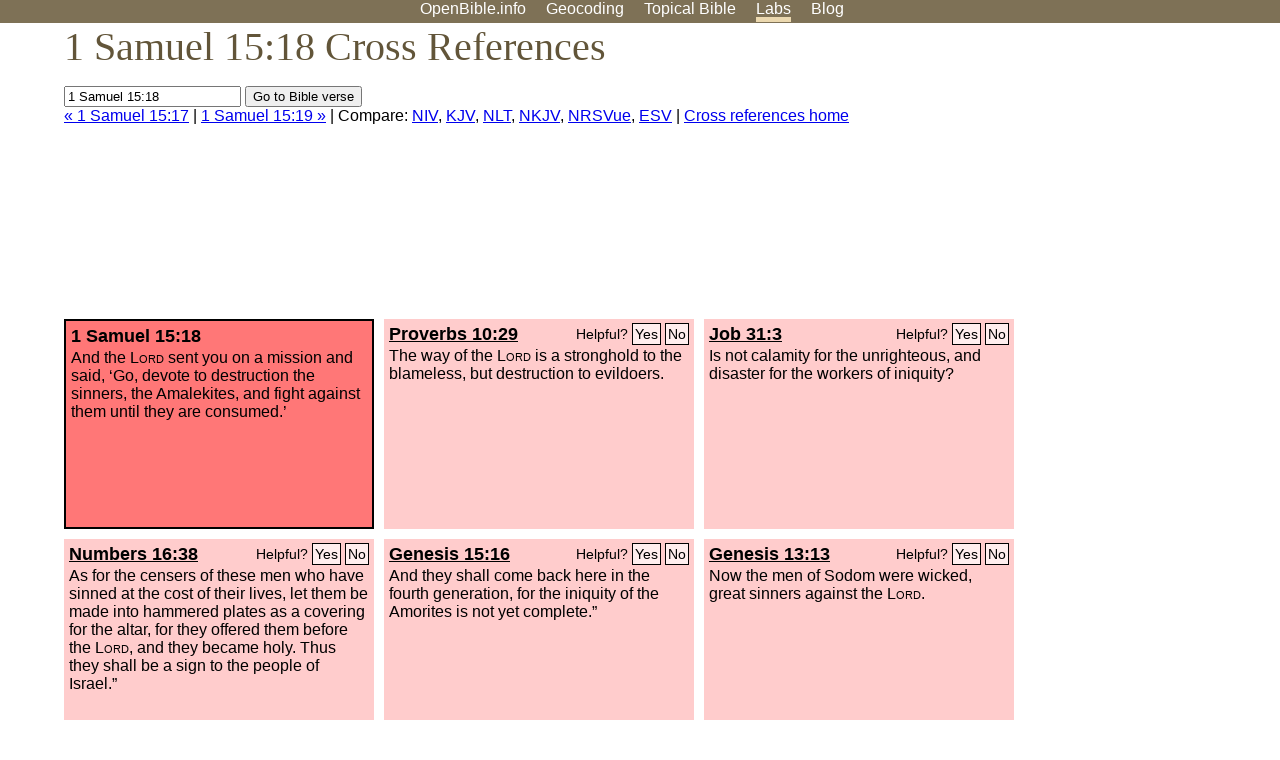

--- FILE ---
content_type: text/html; charset=UTF-8
request_url: http://www.openbible.info/labs/cross-references/search?q=1+Samuel+15%3A18
body_size: 4526
content:
<!DOCTYPE html PUBLIC "-//W3C//DTD XHTML 1.0 Strict//EN" "http://www.w3.org/TR/xhtml1/DTD/xhtml1-strict.dtd">
<html xmlns="http://www.w3.org/1999/xhtml">
<head>
<title>1 Sam 15:18 Cross References (6 Verses)</title>
<meta name="viewport" content="width=device-width" />
<meta charset="UTF-8" />
<style>body{background:#fff;font-family:Segoe UI,-apple-system,Verdana,sans-serif;margin:0;padding:0}h1{font-size:250%;color:#625539;font-family:Georgia,serif;font-weight:400;margin-top:0;margin-bottom:.25em}h1+h2,h1+p{margin-top:-.5em}h2{font-size:200%;color:#6d834e;font-family:Georgia,serif;font-weight:400;margin-bottom:.25em;clear:left}h3{color:#625529;font-size:110%}h3+p,h3+ul{margin-top:-1em}h4{font-family:Georgia,serif;margin-bottom:.25em}td{vertical-align:top}#head{background:#7e7156}#head p{margin:0;padding-bottom:5px}#nav{text-align:center}#head a,#nav a{text-decoration:none;color:#fff;margin-right:1em;padding:0}#nav a:hover,body.blog #nav-blog,body.geo #nav-geo,body.home #nav-home,body.labs #nav-labs,body.realtime #nav-realtime,body.topics #nav-topics{border-bottom:5px solid #ebd8af}#logo{margin:.25em;padding:0;font-size:100%;position:absolute;left:0;height:2em}#body{width:90%;max-width:1200px;min-width:300px;margin-left:auto;margin-right:auto}div.testament{width:40%;float:left}div.testament h3{position:static;width:auto;text-align:left}div.testament li{font-size:110%}#side ul,div.testament ul{list-style-type:none;margin-left:0;padding-left:0}p.intro{font-family:Geogia,serif;font-size:125%;color:#444}#side{border-top:1px solid #7e7156;padding-top:0;margin-top:25px}#foot{font-size:85%;color:#444;border-top:1px solid #7e7156;padding:5px 5% 0;max-width:1200px;margin-top:25px;clear:both}#top-ads{float:right;margin:1em 2em 0 1em;width:340px}ul.overlay-gallery li{list-style-type:none;display:inline;float:left;clear:right;margin:auto 2em 1em auto}.alpha-nav{color:#ccc}.alpha-nav strong{color:#000}a img{border:none}a.ge{padding:0 0 24px 36px;background:url(https://a.openbible.info/images/ge.png);background-repeat:no-repeat}h2 a{color:#6d834e}span.sc{font-variant:small-caps}.note,span.preview{font-size:85%;color:#444}img.atlas{float:left;margin:auto 2em 2em auto}hr.clear{height:1px;visibility:hidden;clear:both}code{font-family:Consolas,monospace;font-size:85%;background:#eee}span.note{font-weight:400;font-size:80%}cite.bibleref{font-style:normal}img{max-width:100%}#map-canvas img{max-width:auto}input{font-weight:400}#suggest ol{width:25%;float:left;list-style-type:none}h2 input{font-size:120%;max-width:100%}h2 input[type=submit]{font-size:100%}form.topic-search{background:#e2e6dc;margin:0 0 auto 0;padding:4px 5px 4px 10px;font-weight:700}form+h1{margin-top:.2em}body.script .invisible{visibility:hidden}body.script .visible,body.script .visible .invisible{visibility:visible}.topic-search input{padding:2px}.topic-search .alpha-nav{font-weight:400;margin-top:-.5em}p.error,p.message{background:#ebd8af;border-top:1px solid #7e7156;border-bottom:1px solid #7e7156;padding:10px}body.script .vote-buttons{padding-right:10px;margin:0}.vote-buttons button{margin-bottom:3px}p.browse-verse{font-size:80%;margin-top:-.75em}p.verse-text{font-size:120%;line-height:160%}p.verse-topics{line-height:250%}p.verse-topics a{text-decoration:none;margin-right:1em}p.verse-topics a:hover{text-decoration:underline}a.cloud-1{font-size:90%}a.cloud-2{font-size:120%}a.cloud-3{font-size:150%}a.cloud-4{font-size:200%}a.cloud-5{font-size:250%}body.topics h1 span.small{display:block;font-size:35%;margin-bottom:-.5em}body.photos h1 img{float:left;margin:.25em 15px .5em 0}body.photos h2{clear:left}body.photos div.col{width:30%;float:left}body.photos div.col h2{border-color:transparent}span.credit{font-size:75%}ul.photos{list-style-type:none;padding-left:0;margin-left:0}ul.photos li{padding:3px;display:inline-block;list-style-type:none}.clear{clear:both}.left{float:left}.right{float:right}table.data{border-spacing:0}table.data td{border-bottom:1px solid #ccc}table.data th{text-align:left;border-bottom:1px solid #666}table.data th.number,td.number,th.number{text-align:right}table.data td,table.data th{padding:2px}table.chapters td{padding-right:12px}body.realtime input.search{font-size:120%}#tweets div.tweets{margin-top:12px;padding:0}#tweets div.tweets div{border-top:1px dashed #ccc;line-height:125%;padding:5px 0;clear:left}#tweets{max-width:564px;padding:12px 0;margin-top:20px}body.realtime a.bibleref{color:#390}#tweets h2{margin-top:0}.realtime-home #tweets{border-right:200px solid #f0f0f0;float:left;padding-top:0;padding-right:20px}.realtime-home .top{float:left;width:200px;margin-left:-200px;padding:10px 20px}p.prev-next{clear:left}ol.emoji{padding:0;margin:0;list-style-type:none}ol.emoji li{display:inline-block;font-size:2em;max-width:100px;text-align:center;list-style-type:none;width:2em;padding:8px}ol.emoji li small{font-size:45%;display:block}a.share span{margin:0;padding:0;height:20px;width:20px;line-height:20px;font-size:16px}a.share svg{fill:#fff;width:20px;height:20px;display:inline-block;vertical-align:bottom}h1 a.share span{font-size:20px}h1 a.share svg{vertical-align:baseline}@media (max-width:769px){#top-ads{float:none;margin:2em 0;text-align:center;width:auto;min-height:250px}#head p{line-height:44px}.mobile-hide{display:none}table.chapters td{padding-bottom:12px}}@media print{#top-ads{display:none}}</style>
<link rel="icon" type="image/x-icon" href="https://a.openbible.info/favicon.ico" />
	<link rel="canonical" href="https://www.openbible.info/labs/cross-references/search?q=1+Samuel+15%3A18" />
<style type="text/css">
	.votes-1 { background: #fee; }
	.votes-2 { background: #fdd; }
	.votes-3 { background: #fcc; }
	.votes-4 { background: #fbb; }
	.votes-5 { background: #faa; }
	div.crossrefs { clear: right; }
	div.crossrefs div { width:300px; height:200px; float:left; margin:auto 10px 10px auto; padding:5px; overflow:auto; }
	div.crossrefs div h3 {color:#000; margin-top:0; margin-bottom:1em; }
	div.crossrefs div h3 a {color:#000; }
	div.crossrefs p {margin-bottom:0;}
	div.crossrefs div.crossref-verse { background: #f77; border: 2px solid #000; width: 296px; height: 196px;}
	span.vote { font-size:80%; float:right; font-weight:normal; padding-top:2px;}
	span.vote a {background: #fee; border:1px solid #000; padding:2px; color:#000; text-decoration:none;}
	@media print {
		div.crossrefs div, div.crossrefs div.crossref-verse { width:auto; height:auto; float:none; margin:auto; padding:auto; }
		form, span.vote, span.links, #head { display:none; }
		h1 { font-size: 100%; }
	}
</style>
</head>
<body class="labs inline-h3">
<div id="head">
	<p id="nav">
		<a href="/" id="nav-home">OpenBible.info</a>
		<a href="/geo/" id="nav-geo">Geocoding</a>
		<a href="/topics/" id="nav-topics">Topical<span class="mobile-hide">&#160;Bible</span></a>
		<a href="/labs/" id="nav-labs">Labs</a>
		<a href="/blog/" id="nav-blog">Blog</a>
	</p>
</div>
<div id="top-ads">
<script async="async" src="//pagead2.googlesyndication.com/pagead/js/adsbygoogle.js"></script>
<!-- Responsive 1 -->
<ins class="adsbygoogle"
     style="display:block"
     data-ad-client="ca-pub-7781027110498774"
     data-ad-slot="2667392197"
     data-ad-format="auto"></ins>
<script>
(adsbygoogle = window.adsbygoogle || []).push({});
</script>
</div>
<div id="body">
<h1>1 Samuel 15:18 Cross References</h1>
<form action="/labs/cross-references/search">
<p><input type="text" name="q" size="20" value="1 Samuel 15:18" /> <input type="submit" value="Go to Bible verse" />
		<br />
						<a href="/labs/cross-references/search?q=1+Samuel+15%3A17">&laquo; 1 Samuel 15:17</a>
			 |							<a href="/labs/cross-references/search?q=1+Samuel+15%3A19">1 Samuel 15:19 &raquo;</a>
				| Compare: <a href="https://www.biblegateway.com/passage/?search=1+Sam+15%3A18%2CProv+10%3A29%2CJob+31%3A3%2CNum+16%3A38%2CGen+15%3A16%2CGen+13%3A13%2CProv+13%3A21&amp;version=NIV">NIV</a>, <a href="https://www.biblegateway.com/passage/?search=1+Sam+15%3A18%2CProv+10%3A29%2CJob+31%3A3%2CNum+16%3A38%2CGen+15%3A16%2CGen+13%3A13%2CProv+13%3A21&amp;version=KJV">KJV</a>, <a href="https://www.biblegateway.com/passage/?search=1+Sam+15%3A18%2CProv+10%3A29%2CJob+31%3A3%2CNum+16%3A38%2CGen+15%3A16%2CGen+13%3A13%2CProv+13%3A21&amp;version=NLT">NLT</a>, <a href="https://www.biblegateway.com/passage/?search=1+Sam+15%3A18%2CProv+10%3A29%2CJob+31%3A3%2CNum+16%3A38%2CGen+15%3A16%2CGen+13%3A13%2CProv+13%3A21&amp;version=NKJV">NKJV</a>, <a href="https://www.biblegateway.com/passage/?search=1+Sam+15%3A18%2CProv+10%3A29%2CJob+31%3A3%2CNum+16%3A38%2CGen+15%3A16%2CGen+13%3A13%2CProv+13%3A21&amp;version=NRSVUE">NRSVue</a>, <a href="https://www.biblegateway.com/passage/?search=1+Sam+15%3A18%2CProv+10%3A29%2CJob+31%3A3%2CNum+16%3A38%2CGen+15%3A16%2CGen+13%3A13%2CProv+13%3A21&amp;version=ESV">ESV</a>
		|
		<a href="/labs/cross-references/">Cross references home</a>
</p>
</form>
	<div class="crossrefs">
		<div class="crossref-verse">
		<h3>1 Samuel 15:18</h3>
		<p>And the <span class="sc">Lord</span> sent you on a mission and said, &#8216;Go, devote to destruction the sinners, the Amalekites, and fight against them until they are consumed.&#8217;</p>
		</div>
									<div class="votes-3"><h3><a href="/labs/cross-references/search?q=Proverbs+10%3A29">Proverbs 10:29</a> <span id="c09015018.20010029-20010029" class="vote"></span></h3>
				<p>The way of the <span class="sc">Lord</span> is a stronghold to the blameless, but destruction to evildoers.</p>
				</div>
							<div class="votes-3"><h3><a href="/labs/cross-references/search?q=Job+31%3A3">Job 31:3</a> <span id="c09015018.18031003-18031003" class="vote"></span></h3>
				<p>Is not calamity for the unrighteous, and disaster for the workers of iniquity?</p>
				</div>
							<div class="votes-3"><h3><a href="/labs/cross-references/search?q=Numbers+16%3A38">Numbers 16:38</a> <span id="c09015018.04016038-04016038" class="vote"></span></h3>
				<p>As for the censers of these men who have sinned at the cost of their lives, let them be made into hammered plates as a covering for the altar, for they offered them before the <span class="sc">Lord</span>, and they became holy. Thus they shall be a sign to the people of Israel.&#8221;</p>
				</div>
							<div class="votes-3"><h3><a href="/labs/cross-references/search?q=Genesis+15%3A16">Genesis 15:16</a> <span id="c09015018.01015016-01015016" class="vote"></span></h3>
				<p>And they shall come back here in the fourth generation, for the iniquity of the Amorites is not yet complete.&#8221;</p>
				</div>
							<div class="votes-3"><h3><a href="/labs/cross-references/search?q=Genesis+13%3A13">Genesis 13:13</a> <span id="c09015018.01013013-01013013" class="vote"></span></h3>
				<p>Now the men of Sodom were wicked, great sinners against the <span class="sc">Lord</span>.</p>
				</div>
							<div class="votes-2"><h3><a href="/labs/cross-references/search?q=Proverbs+13%3A21">Proverbs 13:21</a> <span id="c09015018.20013021-20013021" class="vote"></span></h3>
				<p>Disaster pursues sinners, but the righteous are rewarded with good.</p>
				</div>
					</div>
<script type="text/javascript">
var votes = document.querySelectorAll("span.vote");
for (var i = 0, j = votes.length; i < j; i++) {
	var node = votes[i];
	var id = node.id.substr(1)
	node.innerHTML = 'Helpful? <a id="u' + id + '" href="#u">Yes</a> <a id="d' + id + '" href="#d">No</a>';
};
var voteLinks = document.querySelectorAll("span.vote a");
for (var i = 0, j = voteLinks.length; i < j; i++) {
	voteLinks[i].addEventListener("click", voteCallback, false);
}

function voteCallback(e) {
	e.preventDefault();
	var node = e.target;
	var xhr = new XMLHttpRequest();
	xhr.open("POST", "/labs/cross-references/vote");
	xhr.setRequestHeader("Content-Type", "application/x-www-form-urlencoded");
	xhr.send("vote=" + node.id);
	node.parentNode.innerHTML = "Thanks for voting";
}
</script>
</div>
<div id="foot">
<p>Unless otherwise indicated, all content is licensed under a <a rel="license" href="http://creativecommons.org/licenses/by/4.0/">Creative Commons Attribution License</a>. All Scripture quotations, unless otherwise indicated, are taken from The Holy Bible, English Standard Version. Copyright &copy;2001 by <a href="http://www.crosswaybibles.org/">Crossway Bibles</a>, a publishing ministry of Good News Publishers. Contact me: openbibleinfo (at) gmail.com.
</p>
</div>
<!-- Google Tag Manager -->
<script>(function(w,d,s,l,i){w[l]=w[l]||[];w[l].push({'gtm.start':
new Date().getTime(),event:'gtm.js'});var f=d.getElementsByTagName(s)[0],
j=d.createElement(s),dl=l!='dataLayer'?'&l='+l:'';j.async=true;j.src=
'https://www.googletagmanager.com/gtm.js?id='+i+dl;f.parentNode.insertBefore(j,f);
})(window,document,'script','dataLayer','GTM-5B9KC46');</script>
<!-- End Google Tag Manager -->
</body>
</html>

--- FILE ---
content_type: text/html; charset=utf-8
request_url: https://www.google.com/recaptcha/api2/aframe
body_size: 264
content:
<!DOCTYPE HTML><html><head><meta http-equiv="content-type" content="text/html; charset=UTF-8"></head><body><script nonce="2IvYng_PIIefqg8i748EoA">/** Anti-fraud and anti-abuse applications only. See google.com/recaptcha */ try{var clients={'sodar':'https://pagead2.googlesyndication.com/pagead/sodar?'};window.addEventListener("message",function(a){try{if(a.source===window.parent){var b=JSON.parse(a.data);var c=clients[b['id']];if(c){var d=document.createElement('img');d.src=c+b['params']+'&rc='+(localStorage.getItem("rc::a")?sessionStorage.getItem("rc::b"):"");window.document.body.appendChild(d);sessionStorage.setItem("rc::e",parseInt(sessionStorage.getItem("rc::e")||0)+1);localStorage.setItem("rc::h",'1768845458556');}}}catch(b){}});window.parent.postMessage("_grecaptcha_ready", "*");}catch(b){}</script></body></html>